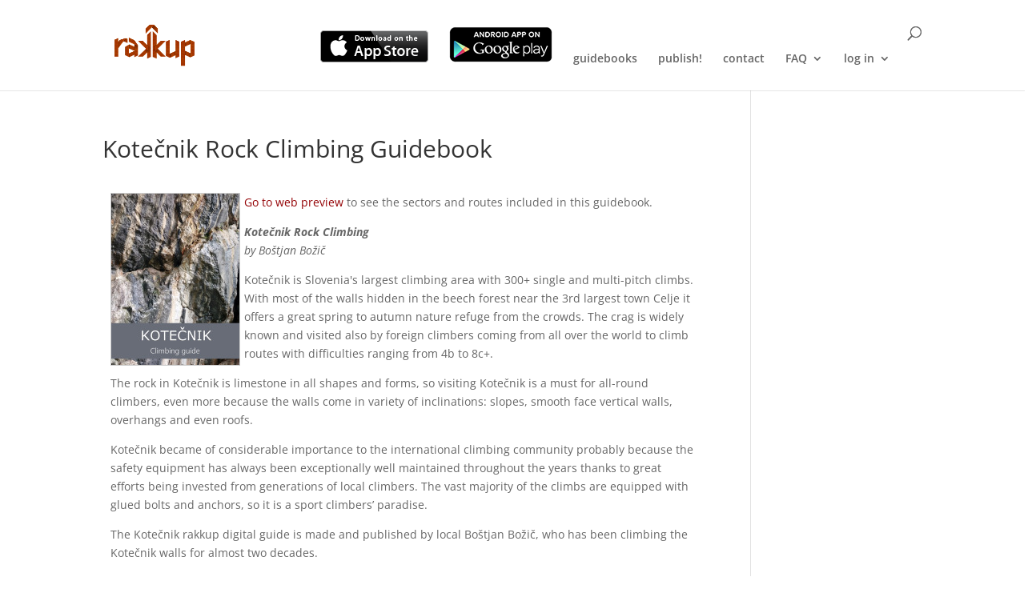

--- FILE ---
content_type: text/html; charset=UTF-8
request_url: https://rakkup.com/wp-admin/admin-ajax.php
body_size: -343
content:

	<p class="empty">
		Your shopping cart is empty<br />
		<a target="_parent" href="https://rakkup.com/guidebooks/" class="visitshop" title="Visit Shop">Visit the shop</a>
	</p>


--- FILE ---
content_type: text/css
request_url: https://rakkup.com/wp-content/plugins/slider-pro-assets/custom/slider-pro-2/slider-pro-2-custom-css.css?ver=3.9.3
body_size: 450
content:
.rakkuphp-slider .layer{
    font-family: 'Raleway', Arial, sans-serif;
    background: rgba(0, 0, 0, 0);
}

.rakkuphp-slider .layer.black {
    background: rgba(0, 0, 0, 0.3);
}

.rakkuphp-slider .layer.static.black {
    background: rgba(0, 0, 0, 0);
}

.rakkuphp-slider .layer.white{
    background: rgba(255, 255, 255, 0.3);
}

.rakkuphp-slider .layer.static.white{
    background: rgba(0, 0, 0, 0);
}

.rakkuphp-slider .procedural.layer.white{
    background: rgba(255, 255, 255, 0.8);
}

.rakkuphp-slider .title {
    font-size: 42px;
    padding-left: 25px;
}

.rakkuphp-slider .content {
    font-size: 20px;
    padding-left: 25px;
}

.rakkuphp-slider .photocredit {
    font-size: 12px;
}

.rakkuphp-slider .inset-img img {
    /*adjust padding?*/
}

.rakkuphp-slider .procedural-content {
    font-size: 16px;
    font-weight: 700;
    padding-left: 5px;
    padding-right: 5px;
    line-height: 0.6em;
}

.rakkuphp-slider .slidelink {
    position: absolute;
    top: 0px;
    left: 0px;
    width: 100%;
    height: 100%;
    display: inline;
}


/* queries in order of Divi theme jumps in image sizing */

@media (max-width: 29.9em) {
    .rakkuphp-slider .layer{
        font-family: 'Raleway', Arial, sans-serif;
        background: rgba(0, 0, 0, 0);
    }

    .rakkuphp-slider .title {
        font-size: 12px;
        padding-left: 4px;
    }

    .rakkuphp-slider .content {
        display: none;
    }

    .rakkuphp-slider .procedural-content {
        font-size: 12px;
        font-weight: 600;
        padding-left: 5px;
        padding-right: 5px;
        line-height: 0.6em;
    }

    .rakkuphp-slider .photocredit {
        display: none;
    }
    .rakkuphp-slider .slide-arrows a {
        background: url(images/arrows_small.png) no-repeat;
        width: 32px;
        height: 32px;
        top: 50%;
        margin-top: -32px;
    }

    .rakkuphp-slider .slide-arrows a.previous {
        left: 0px;
    }

    .rakkuphp-slider .slide-arrows a.next {
        right: 0;
        background-position: -32px 0;
    }

    .rakkuphp-slider .inset-img {
        display: none;
    }
}

@media (max-width: 47.9em) {
    .rakkuphp-slider .layer{
        font-family: 'Raleway', Arial, sans-serif;
        background: rgba(0, 0, 0, 0);
    }

    .rakkuphp-slider .title {
        font-size: 14px;
        padding-left: 4px;
    }

    .rakkuphp-slider .content {
        display: none;
    }

    .rakkuphp-slider .photocredit {
        display:none;
    }

    .rakkuphp-slider .slide-arrows a {
        background: url(images/arrows_small.png) no-repeat;
        width: 32px;
        height: 32px;
        top: 50%;
        margin-top: -32px;
    }

    .rakkuphp-slider .slide-arrows a.previous {
        left: 0px;
    }

    .rakkuphp-slider .slide-arrows a.next {
        right: 0;
        background-position: -32px 0;
    }

    .rakkuphp-slider .inset-img {
        display: none;
    }
}

@media (max-width: 61.1em) {
    .rakkuphp-slider .layer{
        font-family: 'Raleway', Arial, sans-serif;
        background: rgba(0, 0, 0, 0);
    }

    .rakkuphp-slider .title {
        font-size: 18px;
        padding-left: 6px;
    }

    .rakkuphp-slider .content {
        font-size: 12px;
        padding-left: 6px;
    }

    .rakkuphp-slider .photocredit {
        font-size: 8px;
    }

    .rakkuphp-slider .slide-arrows a {
        background: url(images/arrows_small.png) no-repeat;
        width: 32px;
        height: 32px;
        top: 50%;
        margin-top: -32px;
    }

    .rakkuphp-slider .slide-arrows a.previous {
        left: 0px;
    }

    .rakkuphp-slider .slide-arrows a.next {
        right: 0;
        background-position: -32px 0;
    }

    .rakkuphp-slider .inset-img {
        display: none;
    }
}

@media (max-width: 68.4rem) {
    .rakkuphp-slider .layer{
        font-family: 'Raleway', Arial, sans-serif;
        background: rgba(0, 0, 0, 0);
    }

    .rakkuphp-slider .title {
        font-size: 24px;
        padding-left: 10px;
    }

    .rakkuphp-slider .content {
        font-size: 14px;
        padding-left: 10px;
    }

    .rakkuphp-slider .photocredit {
        font-size: 9px;
    }

    .rakkuphp-slider .slide-arrows a {
        background: url(images/arrows_small.png) no-repeat;
        width: 32px;
        height: 32px;
        top: 50%;
        margin-top: -32px;
    }

    .rakkuphp-slider .slide-arrows a.previous {
        left: 0px;
    }

    .rakkuphp-slider .slide-arrows a.next {
        right: 0;
        background-position: -32px 0;
    }

}

--- FILE ---
content_type: text/css
request_url: https://rakkup.com/wp-content/plugins/slider-pro-assets/custom/slider-pro-10/slider-pro-10-custom-css.css?ver=3.9.3
body_size: 455
content:
.rakkuphp-slider .layer{
    font-family: 'Raleway', Arial, sans-serif;
    background: rgba(0, 0, 0, 0);
}

.rakkuphp-slider .layer.black {
    background: rgba(0, 0, 0, 0.3);
}

.rakkuphp-slider .layer.static.black {
    background: rgba(0, 0, 0, 0);
}

.rakkuphp-slider .layer.white{
    background: rgba(255, 255, 255, 0.3);
}

.rakkuphp-slider .layer.static.white{
    background: rgba(0, 0, 0, 0);
}

.rakkuphp-slider .procedural.layer.white{
    background: rgba(255, 255, 255, 0.8);
}

.rakkuphp-slider .title {
    font-size: 42px;
    padding-left: 25px;
    line-height: 1.4em;
}

.rakkuphp-slider .content {
    font-size: 20px;
    padding-left: 25px;
}

.rakkuphp-slider .photocredit {
    font-size: 12px;
}

.rakkuphp-slider .inset-img img {
    /*adjust padding?*/
}

.rakkuphp-slider .procedural-content {
    font-size: 16px;
    font-weight: 700;
    padding-left: 5px;
    padding-right: 5px;
    line-height: 0.6em;
}

.rakkuphp-slider .slidelink {
    position: absolute;
    top: 0px;
    left: 0px;
    width: 100%;
    height: 100%;
    display: inline;
}


/* queries in order of Divi theme jumps in image sizing */

@media (max-width: 29.9em) {
    .rakkuphp-slider .layer{
        font-family: 'Raleway', Arial, sans-serif;
        background: rgba(0, 0, 0, 0);
    }

    .rakkuphp-slider .title {
        font-size: 12px;
        padding-left: 4px;
    }

    .rakkuphp-slider .content {
        display: none;
    }

    .rakkuphp-slider .procedural-content {
        font-size: 12px;
        font-weight: 600;
        padding-left: 5px;
        padding-right: 5px;
        line-height: 0.6em;
    }

    .rakkuphp-slider .photocredit {
        display: none;
    }
    .rakkuphp-slider .slide-arrows a {
        background: url(images/arrows_small.png) no-repeat;
        width: 32px;
        height: 32px;
        top: 50%;
        margin-top: -32px;
    }

    .rakkuphp-slider .slide-arrows a.previous {
        left: 0px;
    }

    .rakkuphp-slider .slide-arrows a.next {
        right: 0;
        background-position: -32px 0;
    }

    .rakkuphp-slider .inset-img {
        display: none;
    }
}

@media (max-width: 47.9em) {
    .rakkuphp-slider .layer{
        font-family: 'Raleway', Arial, sans-serif;
        background: rgba(0, 0, 0, 0);
    }

    .rakkuphp-slider .title {
        font-size: 14px;
        padding-left: 4px;
    }

    .rakkuphp-slider .content {
        display: none;
    }

    .rakkuphp-slider .photocredit {
        display:none;
    }

    .rakkuphp-slider .slide-arrows a {
        background: url(images/arrows_small.png) no-repeat;
        width: 32px;
        height: 32px;
        top: 50%;
        margin-top: -32px;
    }

    .rakkuphp-slider .slide-arrows a.previous {
        left: 0px;
    }

    .rakkuphp-slider .slide-arrows a.next {
        right: 0;
        background-position: -32px 0;
    }

    .rakkuphp-slider .inset-img {
        display: none;
    }
}

@media (max-width: 61.1em) {
    .rakkuphp-slider .layer{
        font-family: 'Raleway', Arial, sans-serif;
        background: rgba(0, 0, 0, 0);
    }

    .rakkuphp-slider .title {
        font-size: 18px;
        padding-left: 6px;
    }

    .rakkuphp-slider .content {
        font-size: 12px;
        padding-left: 6px;
    }

    .rakkuphp-slider .photocredit {
        font-size: 8px;
    }

    .rakkuphp-slider .slide-arrows a {
        background: url(images/arrows_small.png) no-repeat;
        width: 32px;
        height: 32px;
        top: 50%;
        margin-top: -32px;
    }

    .rakkuphp-slider .slide-arrows a.previous {
        left: 0px;
    }

    .rakkuphp-slider .slide-arrows a.next {
        right: 0;
        background-position: -32px 0;
    }

    .rakkuphp-slider .inset-img {
        display: none;
    }
}

@media (max-width: 68.4rem) {
    .rakkuphp-slider .layer{
        font-family: 'Raleway', Arial, sans-serif;
        background: rgba(0, 0, 0, 0);
    }

    .rakkuphp-slider .title {
        font-size: 24px;
        padding-left: 10px;
    }

    .rakkuphp-slider .content {
        font-size: 14px;
        padding-left: 10px;
    }

    .rakkuphp-slider .photocredit {
        font-size: 9px;
    }

    .rakkuphp-slider .slide-arrows a {
        background: url(images/arrows_small.png) no-repeat;
        width: 32px;
        height: 32px;
        top: 50%;
        margin-top: -32px;
    }

    .rakkuphp-slider .slide-arrows a.previous {
        left: 0px;
    }

    .rakkuphp-slider .slide-arrows a.next {
        right: 0;
        background-position: -32px 0;
    }

}

--- FILE ---
content_type: text/css
request_url: https://rakkup.com/wp-content/themes/Divi-child/style.css?ver=4.27.1
body_size: 505
content:
/*/*
 Theme Name:   Divi Child
 Description:  Child theme for Elegant Themes Divi.  Activate only for custom rakkup homepage that provides full-width section for Slider Pro plug-in.
 Author:       Nick
 Template:     Divi
 Version:      2.0.1
 Tags:         slider
 Text Domain:  Divi-child
*/

@import url("../Divi/style.css");

/* =Theme customization starts here
-------------------------------------------------------------- */

.product_grid_item {
	min-width:160px;
}

.rakkup-darklink {
	color: #f98006;
}

.rakkupSkiDifficultyCell {
	font-size: 20px;
	text-align: center;
}

.rakkup-google-table-tr {
	background: white;
}

.rakkup-google-table-tr-odd {
	background: lightGrey;
}

.rakkupHoverTableRow {
	background: lightyellow;
}
.rakkupSelectedTableRow.rakkupHoverTableRow {
	background: sandybrown;
}

.rakkupSelectedTableRow {
	background: #e1bd83;
}

/*.productcol::after {*/
    /*content: "All purchases include 1 year of free updates. Updates will be available for an additional charge after that, depending on the extent of the updates. Rentals include updates during the term of the rental.";*/
/*}*/

.google-visualization-table {
	width: 100%;
}

#content-area table td.authoring_page_subarea {
	vertical-align: top;
	max-width: 1000px;
}

#content-area table td.authoring_field {
	max-width: 1000px;
}

#content-area table td.google-visualization-table-td {
	max-width: 1000px;
}

.authoringLink {
	text-decoration: underline;
	margin-right: 10px;
}
.author {
    display:none;
}

--- FILE ---
content_type: application/javascript
request_url: https://rakkup.com/wp-content/plugins/gold-cart/js/gold_cart.js?ver=746b933dc5927924a9c0af3dc9a71231
body_size: 1220
content:
/*globals ajax, WPSC_GoldCart*/
(function($){
	var searching = false,
		cache = {};
	
	function adjust_item_width() {
		var container_width = $('.product_grid_display').width(),
			dummy_item = $('.product_grid_item').eq(0),
			border, margin, padding, width;

		function toInt(s) {
			s = s || '';
			return + s.replace(/[^\d\.]/g, '');
		}

		if (dummy_item) {
			border = toInt(dummy_item.css('borderLeftWidth')) + toInt(dummy_item.css('borderRightWidth'));
			margin = toInt(dummy_item.css('marginLeft')) + toInt(dummy_item.css('marginRight'));
			padding = toInt(dummy_item.css('paddingLeft')) + toInt(dummy_item.css('paddingRight'));
			width = Math.floor(container_width / WPSC_GoldCart.itemsPerRow - border - margin - padding);

			$('.product_grid_item').css('width', width + 'px');
		}
	}
	
	function thickboxPreviewFix() {
		$('.thickbox.preview_link').each(function(){
			var t = $(this),
				r = t.attr('rel');
				t.siblings('.wpcart_gallery').find('.thickbox').attr('rel', r);
		});
	}
	
	$('.wpsc_live_search_embed').on('keyup', function(){
		var t = $(this),
			str = $.trim(t.val()),
			list = $('.' + WPSC_GoldCart.productListClass);
		
		function replaceItems(str) {
			list.html(cache[str]);

			if ( WPSC_GoldCart.displayMode == 'grid' ) {
				adjust_item_width();
			}
			
			if (WPSC_GoldCart.thickboxFix) {
				thickboxPreviewFix();
			}
		}
		
		function fetchItems() {
			searching = false;
			var data = {
					wpsc_gc_action : 'live_search_embed',
					product_search : str
				};
			$.query.SET('product_search', str);
			$('#wpsc-main-search .wpsc-products-view-mode').find('a').each(function(){
				var t = $(this),
					href = t.attr('href');
				
				t.attr('href', $.query.load(href).SET('product_search', str));
			});
			$('#wpsc-main-search select').each(function(){
				var t = $(this);
				if (t.val() !== '') {
					data[t.attr('name')] = t.val();
				}
			});
			
			$.get(
				location.href,
				data,
				function(response) {
					var results = $(response);
					cache[str] = results.find('.' + WPSC_GoldCart.productListClass).html();
					replaceItems(str);
				}
			);
		}
		
		// not so fast, touch typers!
		if (searching) {
			clearTimeout(searching);
			searching = false;
		}
		
		if (cache[str]) {
			replaceItems(str);
		} else {
			searching = setTimeout(fetchItems, 500);
		}
	});
	
	$('#wpsc-main-search select').on('change', function(){
		var t = $(this), qs;
		if (t.val() !== '') {
			location.search = $.query.SET(t.attr('name'), t.val());
		}
	});
	
	var widgetCache = {},
		widgetSearch = false;
	
	$('.wpsc_live_search').on('keyup', function(){
		var t = $(this),
			str = $.trim(t.val());
		
		function displayResults(str) {
			var e = t.parent().parent().find('.blind_down');
			if (str === '') {
				e.slideUp();
			} else {
				e.html(widgetCache[str]).slideDown(200);
			}
		}
			
		function widgetFetchItems() {
			$.post(
				location.href,
				{
					wpsc_live_search : 'true',
					wpsc_search_widget : 'true',
					product_search : str
				},
				function(response) {
					var results = $(response);
					widgetCache[str] = results;
					displayResults(str);
				}
			);
		}
		
		if (widgetSearch) {
			clearTimeout(widgetSearch);
			widgetSearch = false;
		}
		
		if (widgetCache[str] || str === '') {
			displayResults(str);
		} else {
			widgetSearch = setTimeout(widgetFetchItems, 500);
		}
	});
	
	jQuery(document).ready(function($){
		// detect whether the current theme is not compatible with the new live search embed feature
		// if not, revert to the good ol' drop down live search
		if ($('.' + WPSC_GoldCart.productListClass).length === 0){
			$('.wpsc_live_search_embed').removeClass('.wpsc_live_search_embed').addClass('.wpsc_live_search');
		}		

		if ( WPSC_GoldCart.displayMode == 'grid' ) {
			adjust_item_width();
		}
		
		if (WPSC_GoldCart.thickboxFix) {
			thickboxPreviewFix();
		}

		if( $.colorbox ) {
			$('.imagecol').each(function(){
				var t = $(this).find('.wpcart_gallery .thickbox');
				t.colorbox({
					maxWidth :'90%',
					maxHeight :'90%',
					returnFocus : false
				});
				
				$(this).children('.thickbox').click(function(e){
					var that = $(this);
					e.preventDefault();
					t.each(function(i,e){
						if ($(this).attr('href') == that.attr('href')) {
							$(this).click();
							return;
						}
					});
				});
			});
		}
	});
	
})(jQuery);